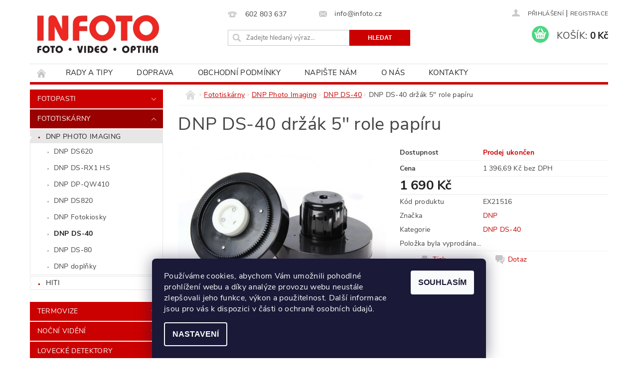

--- FILE ---
content_type: text/html; charset=utf-8
request_url: https://www.infoto.cz/fototiskarna-dnp-ds-40/dnp-ds-40-drzak-5-role-papiru/
body_size: 24781
content:
<!DOCTYPE html>
<html id="css" xml:lang='cs' lang='cs' class="external-fonts-loaded">
    <head>
        <link rel="preconnect" href="https://cdn.myshoptet.com" /><link rel="dns-prefetch" href="https://cdn.myshoptet.com" /><link rel="preload" href="https://cdn.myshoptet.com/prj/dist/master/cms/libs/jquery/jquery-1.11.3.min.js" as="script" />        <script>
dataLayer = [];
dataLayer.push({'shoptet' : {
    "pageId": 808,
    "pageType": "productDetail",
    "currency": "CZK",
    "currencyInfo": {
        "decimalSeparator": ",",
        "exchangeRate": 1,
        "priceDecimalPlaces": 2,
        "symbol": "K\u010d",
        "symbolLeft": 0,
        "thousandSeparator": " "
    },
    "language": "cs",
    "projectId": 109945,
    "product": {
        "id": 676,
        "guid": "62a700db-33f1-11e6-8a3b-0cc47a6c92bc",
        "hasVariants": false,
        "codes": [
            {
                "code": "EX21516"
            }
        ],
        "code": "EX21516",
        "name": "DNP DS-40 dr\u017e\u00e1k 5\" role pap\u00edru",
        "appendix": "",
        "weight": 0,
        "manufacturer": "DNP",
        "manufacturerGuid": "1EF53323E1656EF49833DA0BA3DED3EE",
        "currentCategory": "Fototisk\u00e1rny | DNP Photo Imaging | DNP DS-40",
        "currentCategoryGuid": "4d4ba4fe-6cce-11e9-a065-0cc47a6c92bc",
        "defaultCategory": "Fototisk\u00e1rny | DNP Photo Imaging | DNP DS-40",
        "defaultCategoryGuid": "4d4ba4fe-6cce-11e9-a065-0cc47a6c92bc",
        "currency": "CZK",
        "priceWithVat": 1690
    },
    "cartInfo": {
        "id": null,
        "freeShipping": false,
        "freeShippingFrom": 1999,
        "leftToFreeGift": {
            "formattedPrice": "0 K\u010d",
            "priceLeft": 0
        },
        "freeGift": false,
        "leftToFreeShipping": {
            "priceLeft": 1999,
            "dependOnRegion": 0,
            "formattedPrice": "1 999 K\u010d"
        },
        "discountCoupon": [],
        "getNoBillingShippingPrice": {
            "withoutVat": 0,
            "vat": 0,
            "withVat": 0
        },
        "cartItems": [],
        "taxMode": "ORDINARY"
    },
    "cart": [],
    "customer": {
        "priceRatio": 1,
        "priceListId": 1,
        "groupId": null,
        "registered": false,
        "mainAccount": false
    }
}});
dataLayer.push({'cookie_consent' : {
    "marketing": "denied",
    "analytics": "denied"
}});
document.addEventListener('DOMContentLoaded', function() {
    shoptet.consent.onAccept(function(agreements) {
        if (agreements.length == 0) {
            return;
        }
        dataLayer.push({
            'cookie_consent' : {
                'marketing' : (agreements.includes(shoptet.config.cookiesConsentOptPersonalisation)
                    ? 'granted' : 'denied'),
                'analytics': (agreements.includes(shoptet.config.cookiesConsentOptAnalytics)
                    ? 'granted' : 'denied')
            },
            'event': 'cookie_consent'
        });
    });
});
</script>

<!-- Google Tag Manager -->
<script>(function(w,d,s,l,i){w[l]=w[l]||[];w[l].push({'gtm.start':
new Date().getTime(),event:'gtm.js'});var f=d.getElementsByTagName(s)[0],
j=d.createElement(s),dl=l!='dataLayer'?'&l='+l:'';j.async=true;j.src=
'https://www.googletagmanager.com/gtm.js?id='+i+dl;f.parentNode.insertBefore(j,f);
})(window,document,'script','dataLayer','GTM-NS52DG');</script>
<!-- End Google Tag Manager -->


        <meta http-equiv="content-type" content="text/html; charset=utf-8" />
        <title>DNP DS-40 držák 5&quot; role papíru | infoto.cz</title>

        <meta name="viewport" content="width=device-width, initial-scale=1.0" />
        <meta name="format-detection" content="telephone=no" />

        
            <meta property="og:type" content="website"><meta property="og:site_name" content="infoto.cz"><meta property="og:url" content="https://www.infoto.cz/fototiskarna-dnp-ds-40/dnp-ds-40-drzak-5-role-papiru/"><meta property="og:title" content='DNP DS-40 držák 5" role papíru | infoto.cz'><meta name="author" content="INFOTO.cz"><meta name="web_author" content="Shoptet.cz"><meta name="dcterms.rightsHolder" content="www.infoto.cz"><meta name="robots" content="index,follow"><meta property="og:image" content="https://cdn.myshoptet.com/usr/www.infoto.cz/user/shop/big/676_dnp-ds-40-drzak-5--role-papiru.jpg?5762f1eb"><meta name="google-site-verification" content="_RsBmlrPLE95mdWeJBWuk1cK9LJVtf-n6u5KnNCCQ04"><meta property="product:price:amount" content="1690"><meta property="product:price:currency" content="CZK">
        


        
        <noscript>
            <style media="screen">
                #category-filter-hover {
                    display: block !important;
                }
            </style>
        </noscript>
        
    <link href="https://cdn.myshoptet.com/prj/dist/master/cms/templates/frontend_templates/shared/css/font-face/source-sans-3.css" rel="stylesheet"><link href="https://cdn.myshoptet.com/prj/dist/master/shop/dist/font-shoptet-04.css.7d79974e5b4cdb582ad8.css" rel="stylesheet">    <script>
        var oldBrowser = false;
    </script>
    <!--[if lt IE 9]>
        <script src="https://cdnjs.cloudflare.com/ajax/libs/html5shiv/3.7.3/html5shiv.js"></script>
        <script>
            var oldBrowser = '<strong>Upozornění!</strong> Používáte zastaralý prohlížeč, který již není podporován. Prosím <a href="https://www.whatismybrowser.com/" target="_blank" rel="nofollow">aktualizujte svůj prohlížeč</a> a zvyšte své UX.';
        </script>
    <![endif]-->

        <style>:root {--color-primary: #cb0000;--color-primary-h: 0;--color-primary-s: 100%;--color-primary-l: 40%;--color-primary-hover: #9a0000;--color-primary-hover-h: 0;--color-primary-hover-s: 100%;--color-primary-hover-l: 30%;--color-secondary: #4dd783;--color-secondary-h: 143;--color-secondary-s: 63%;--color-secondary-l: 57%;--color-secondary-hover: #27ae60;--color-secondary-hover-h: 145;--color-secondary-hover-s: 63%;--color-secondary-hover-l: 42%;--color-tertiary: #000000;--color-tertiary-h: 0;--color-tertiary-s: 0%;--color-tertiary-l: 0%;--color-tertiary-hover: #000000;--color-tertiary-hover-h: 0;--color-tertiary-hover-s: 0%;--color-tertiary-hover-l: 0%;--color-header-background: #ffffff;--template-font: "sans-serif";--template-headings-font: "Source Sans 3";--header-background-url: url("https://cdn.myshoptet.com/prj/dist/master/cms/img/header_backgrounds/04-blue.png");--cookies-notice-background: #1A1937;--cookies-notice-color: #F8FAFB;--cookies-notice-button-hover: #f5f5f5;--cookies-notice-link-hover: #27263f;--templates-update-management-preview-mode-content: "Náhled aktualizací šablony je aktivní pro váš prohlížeč."}</style>

        <style>:root {--logo-x-position: 10px;--logo-y-position: 10px;--front-image-x-position: 319px;--front-image-y-position: 0px;}</style>

        <link href="https://cdn.myshoptet.com/prj/dist/master/shop/dist/main-04.css.55ec9317567af1708cb4.css" rel="stylesheet" media="screen" />

        <link rel="stylesheet" href="https://cdn.myshoptet.com/prj/dist/master/cms/templates/frontend_templates/_/css/print.css" media="print" />
                            <link rel="shortcut icon" href="/favicon.ico" type="image/x-icon" />
                                    <link rel="canonical" href="https://www.infoto.cz/fototiskarna-dnp-ds-40/dnp-ds-40-drzak-5-role-papiru/" />
        
        
        
        
                
                    
                <script>var shoptet = shoptet || {};shoptet.abilities = {"about":{"generation":2,"id":"04"},"config":{"category":{"product":{"image_size":"detail_alt_1"}},"navigation_breakpoint":991,"number_of_active_related_products":2,"product_slider":{"autoplay":false,"autoplay_speed":3000,"loop":true,"navigation":true,"pagination":true,"shadow_size":0}},"elements":{"recapitulation_in_checkout":true},"feature":{"directional_thumbnails":false,"extended_ajax_cart":false,"extended_search_whisperer":false,"fixed_header":false,"images_in_menu":false,"product_slider":false,"simple_ajax_cart":true,"smart_labels":false,"tabs_accordion":false,"tabs_responsive":false,"top_navigation_menu":false,"user_action_fullscreen":false}};shoptet.design = {"template":{"name":"Pop","colorVariant":"Ruby"},"layout":{"homepage":"catalog3","subPage":"catalog3","productDetail":"catalog3"},"colorScheme":{"conversionColor":"#4dd783","conversionColorHover":"#27ae60","color1":"#cb0000","color2":"#9a0000","color3":"#000000","color4":"#000000"},"fonts":{"heading":"Source Sans 3","text":"sans-serif"},"header":{"backgroundImage":"https:\/\/www.infoto.czcms\/img\/header_backgrounds\/04-blue.png","image":null,"logo":"https:\/\/www.infoto.czuser\/logos\/logo-infoto-2.jpg","color":"#ffffff"},"background":{"enabled":false,"color":null,"image":null}};shoptet.config = {};shoptet.events = {};shoptet.runtime = {};shoptet.content = shoptet.content || {};shoptet.updates = {};shoptet.messages = [];shoptet.messages['lightboxImg'] = "Obrázek";shoptet.messages['lightboxOf'] = "z";shoptet.messages['more'] = "Více";shoptet.messages['cancel'] = "Zrušit";shoptet.messages['removedItem'] = "Položka byla odstraněna z košíku.";shoptet.messages['discountCouponWarning'] = "Zapomněli jste uplatnit slevový kupón. Pro pokračování jej uplatněte pomocí tlačítka vedle vstupního pole, nebo jej smažte.";shoptet.messages['charsNeeded'] = "Prosím, použijte minimálně 3 znaky!";shoptet.messages['invalidCompanyId'] = "Neplané IČ, povoleny jsou pouze číslice";shoptet.messages['needHelp'] = "Potřebujete pomoc?";shoptet.messages['showContacts'] = "Zobrazit kontakty";shoptet.messages['hideContacts'] = "Skrýt kontakty";shoptet.messages['ajaxError'] = "Došlo k chybě; obnovte prosím stránku a zkuste to znovu.";shoptet.messages['variantWarning'] = "Zvolte prosím variantu produktu.";shoptet.messages['chooseVariant'] = "Zvolte variantu";shoptet.messages['unavailableVariant'] = "Tato varianta není dostupná a není možné ji objednat.";shoptet.messages['withVat'] = "včetně DPH";shoptet.messages['withoutVat'] = "bez DPH";shoptet.messages['toCart'] = "Do košíku";shoptet.messages['emptyCart'] = "Prázdný košík";shoptet.messages['change'] = "Změnit";shoptet.messages['chosenBranch'] = "Zvolená pobočka";shoptet.messages['validatorRequired'] = "Povinné pole";shoptet.messages['validatorEmail'] = "Prosím vložte platnou e-mailovou adresu";shoptet.messages['validatorUrl'] = "Prosím vložte platnou URL adresu";shoptet.messages['validatorDate'] = "Prosím vložte platné datum";shoptet.messages['validatorNumber'] = "Vložte číslo";shoptet.messages['validatorDigits'] = "Prosím vložte pouze číslice";shoptet.messages['validatorCheckbox'] = "Zadejte prosím všechna povinná pole";shoptet.messages['validatorConsent'] = "Bez souhlasu nelze odeslat.";shoptet.messages['validatorPassword'] = "Hesla se neshodují";shoptet.messages['validatorInvalidPhoneNumber'] = "Vyplňte prosím platné telefonní číslo bez předvolby.";shoptet.messages['validatorInvalidPhoneNumberSuggestedRegion'] = "Neplatné číslo — navržený region: %1";shoptet.messages['validatorInvalidCompanyId'] = "Neplatné IČ, musí být ve tvaru jako %1";shoptet.messages['validatorFullName'] = "Nezapomněli jste příjmení?";shoptet.messages['validatorHouseNumber'] = "Prosím zadejte správné číslo domu";shoptet.messages['validatorZipCode'] = "Zadané PSČ neodpovídá zvolené zemi";shoptet.messages['validatorShortPhoneNumber'] = "Telefonní číslo musí mít min. 8 znaků";shoptet.messages['choose-personal-collection'] = "Prosím vyberte místo doručení u osobního odběru, není zvoleno.";shoptet.messages['choose-external-shipping'] = "Upřesněte prosím vybraný způsob dopravy";shoptet.messages['choose-ceska-posta'] = "Pobočka České Pošty není určena, zvolte prosím některou";shoptet.messages['choose-hupostPostaPont'] = "Pobočka Maďarské pošty není vybrána, zvolte prosím nějakou";shoptet.messages['choose-postSk'] = "Pobočka Slovenské pošty není zvolena, vyberte prosím některou";shoptet.messages['choose-ulozenka'] = "Pobočka Uloženky nebyla zvolena, prosím vyberte některou";shoptet.messages['choose-zasilkovna'] = "Pobočka Zásilkovny nebyla zvolena, prosím vyberte některou";shoptet.messages['choose-ppl-cz'] = "Pobočka PPL ParcelShop nebyla vybrána, vyberte prosím jednu";shoptet.messages['choose-glsCz'] = "Pobočka GLS ParcelShop nebyla zvolena, prosím vyberte některou";shoptet.messages['choose-dpd-cz'] = "Ani jedna z poboček služby DPD Parcel Shop nebyla zvolená, prosím vyberte si jednu z možností.";shoptet.messages['watchdogType'] = "Je zapotřebí vybrat jednu z možností u sledování produktu.";shoptet.messages['watchdog-consent-required'] = "Musíte zaškrtnout všechny povinné souhlasy";shoptet.messages['watchdogEmailEmpty'] = "Prosím vyplňte e-mail";shoptet.messages['privacyPolicy'] = 'Musíte souhlasit s ochranou osobních údajů';shoptet.messages['amountChanged'] = '(množství bylo změněno)';shoptet.messages['unavailableCombination'] = 'Není k dispozici v této kombinaci';shoptet.messages['specifyShippingMethod'] = 'Upřesněte dopravu';shoptet.messages['PIScountryOptionMoreBanks'] = 'Možnost platby z %1 bank';shoptet.messages['PIScountryOptionOneBank'] = 'Možnost platby z 1 banky';shoptet.messages['PIScurrencyInfoCZK'] = 'V měně CZK lze zaplatit pouze prostřednictvím českých bank.';shoptet.messages['PIScurrencyInfoHUF'] = 'V měně HUF lze zaplatit pouze prostřednictvím maďarských bank.';shoptet.messages['validatorVatIdWaiting'] = "Ověřujeme";shoptet.messages['validatorVatIdValid'] = "Ověřeno";shoptet.messages['validatorVatIdInvalid'] = "DIČ se nepodařilo ověřit, i přesto můžete objednávku dokončit";shoptet.messages['validatorVatIdInvalidOrderForbid'] = "Zadané DIČ nelze nyní ověřit, protože služba ověřování je dočasně nedostupná. Zkuste opakovat zadání později, nebo DIČ vymažte s vaši objednávku dokončete v režimu OSS. Případně kontaktujte prodejce.";shoptet.messages['validatorVatIdInvalidOssRegime'] = "Zadané DIČ nemůže být ověřeno, protože služba ověřování je dočasně nedostupná. Vaše objednávka bude dokončena v režimu OSS. Případně kontaktujte prodejce.";shoptet.messages['previous'] = "Předchozí";shoptet.messages['next'] = "Následující";shoptet.messages['close'] = "Zavřít";shoptet.messages['imageWithoutAlt'] = "Tento obrázek nemá popisek";shoptet.messages['newQuantity'] = "Nové množství:";shoptet.messages['currentQuantity'] = "Aktuální množství:";shoptet.messages['quantityRange'] = "Prosím vložte číslo v rozmezí %1 a %2";shoptet.messages['skipped'] = "Přeskočeno";shoptet.messages.validator = {};shoptet.messages.validator.nameRequired = "Zadejte jméno a příjmení.";shoptet.messages.validator.emailRequired = "Zadejte e-mailovou adresu (např. jan.novak@example.com).";shoptet.messages.validator.phoneRequired = "Zadejte telefonní číslo.";shoptet.messages.validator.messageRequired = "Napište komentář.";shoptet.messages.validator.descriptionRequired = shoptet.messages.validator.messageRequired;shoptet.messages.validator.captchaRequired = "Vyplňte bezpečnostní kontrolu.";shoptet.messages.validator.consentsRequired = "Potvrďte svůj souhlas.";shoptet.messages.validator.scoreRequired = "Zadejte počet hvězdiček.";shoptet.messages.validator.passwordRequired = "Zadejte heslo, které bude obsahovat min. 4 znaky.";shoptet.messages.validator.passwordAgainRequired = shoptet.messages.validator.passwordRequired;shoptet.messages.validator.currentPasswordRequired = shoptet.messages.validator.passwordRequired;shoptet.messages.validator.birthdateRequired = "Zadejte datum narození.";shoptet.messages.validator.billFullNameRequired = "Zadejte jméno a příjmení.";shoptet.messages.validator.deliveryFullNameRequired = shoptet.messages.validator.billFullNameRequired;shoptet.messages.validator.billStreetRequired = "Zadejte název ulice.";shoptet.messages.validator.deliveryStreetRequired = shoptet.messages.validator.billStreetRequired;shoptet.messages.validator.billHouseNumberRequired = "Zadejte číslo domu.";shoptet.messages.validator.deliveryHouseNumberRequired = shoptet.messages.validator.billHouseNumberRequired;shoptet.messages.validator.billZipRequired = "Zadejte PSČ.";shoptet.messages.validator.deliveryZipRequired = shoptet.messages.validator.billZipRequired;shoptet.messages.validator.billCityRequired = "Zadejte název města.";shoptet.messages.validator.deliveryCityRequired = shoptet.messages.validator.billCityRequired;shoptet.messages.validator.companyIdRequired = "Zadejte IČ.";shoptet.messages.validator.vatIdRequired = "Zadejte DIČ.";shoptet.messages.validator.billCompanyRequired = "Zadejte název společnosti.";shoptet.messages['loading'] = "Načítám…";shoptet.messages['stillLoading'] = "Stále načítám…";shoptet.messages['loadingFailed'] = "Načtení se nezdařilo. Zkuste to znovu.";shoptet.messages['productsSorted'] = "Produkty seřazeny.";shoptet.messages['formLoadingFailed'] = "Formulář se nepodařilo načíst. Zkuste to prosím znovu.";shoptet.messages.moreInfo = "Více informací";shoptet.config.showAdvancedOrder = true;shoptet.config.orderingProcess = {active: false,step: false};shoptet.config.documentsRounding = '3';shoptet.config.documentPriceDecimalPlaces = '0';shoptet.config.thousandSeparator = ' ';shoptet.config.decSeparator = ',';shoptet.config.decPlaces = '2';shoptet.config.decPlacesSystemDefault = '2';shoptet.config.currencySymbol = 'Kč';shoptet.config.currencySymbolLeft = '0';shoptet.config.defaultVatIncluded = 1;shoptet.config.defaultProductMaxAmount = 9999;shoptet.config.inStockAvailabilityId = -1;shoptet.config.defaultProductMaxAmount = 9999;shoptet.config.inStockAvailabilityId = -1;shoptet.config.cartActionUrl = '/action/Cart';shoptet.config.advancedOrderUrl = '/action/Cart/GetExtendedOrder/';shoptet.config.cartContentUrl = '/action/Cart/GetCartContent/';shoptet.config.stockAmountUrl = '/action/ProductStockAmount/';shoptet.config.addToCartUrl = '/action/Cart/addCartItem/';shoptet.config.removeFromCartUrl = '/action/Cart/deleteCartItem/';shoptet.config.updateCartUrl = '/action/Cart/setCartItemAmount/';shoptet.config.addDiscountCouponUrl = '/action/Cart/addDiscountCoupon/';shoptet.config.setSelectedGiftUrl = '/action/Cart/setSelectedGift/';shoptet.config.rateProduct = '/action/ProductDetail/RateProduct/';shoptet.config.customerDataUrl = '/action/OrderingProcess/step2CustomerAjax/';shoptet.config.registerUrl = '/registrace/';shoptet.config.agreementCookieName = 'site-agreement';shoptet.config.cookiesConsentUrl = '/action/CustomerCookieConsent/';shoptet.config.cookiesConsentIsActive = 1;shoptet.config.cookiesConsentOptAnalytics = 'analytics';shoptet.config.cookiesConsentOptPersonalisation = 'personalisation';shoptet.config.cookiesConsentOptNone = 'none';shoptet.config.cookiesConsentRefuseDuration = 7;shoptet.config.cookiesConsentName = 'CookiesConsent';shoptet.config.agreementCookieExpire = 2;shoptet.config.cookiesConsentSettingsUrl = '/cookies-settings/';shoptet.config.fonts = {"google":{"attributes":"300,400,600,700,900:latin-ext","families":["Source Sans 3"],"urls":["https:\/\/cdn.myshoptet.com\/prj\/dist\/master\/cms\/templates\/frontend_templates\/shared\/css\/font-face\/source-sans-3.css"]},"custom":{"families":["shoptet"],"urls":["https:\/\/cdn.myshoptet.com\/prj\/dist\/master\/shop\/dist\/font-shoptet-04.css.7d79974e5b4cdb582ad8.css"]}};shoptet.config.mobileHeaderVersion = '1';shoptet.config.fbCAPIEnabled = false;shoptet.config.fbPixelEnabled = true;shoptet.config.fbCAPIUrl = '/action/FacebookCAPI/';shoptet.content.regexp = /strana-[0-9]+[\/]/g;shoptet.content.colorboxHeader = '<div class="colorbox-html-content">';shoptet.content.colorboxFooter = '</div>';shoptet.customer = {};shoptet.csrf = shoptet.csrf || {};shoptet.csrf.token = 'csrf_fmwcmFFB172c9af4f2d80475';shoptet.csrf.invalidTokenModal = '<div><h2>Přihlaste se prosím znovu</h2><p>Omlouváme se, ale Váš CSRF token pravděpodobně vypršel. Abychom mohli udržet Vaši bezpečnost na co největší úrovni potřebujeme, abyste se znovu přihlásili.</p><p>Děkujeme za pochopení.</p><div><a href="/login/?backTo=%2Ffototiskarna-dnp-ds-40%2Fdnp-ds-40-drzak-5-role-papiru%2F">Přihlášení</a></div></div> ';shoptet.csrf.formsSelector = 'csrf-enabled';shoptet.csrf.submitListener = true;shoptet.csrf.validateURL = '/action/ValidateCSRFToken/Index/';shoptet.csrf.refreshURL = '/action/RefreshCSRFTokenNew/Index/';shoptet.csrf.enabled = true;shoptet.config.googleAnalytics ||= {};shoptet.config.googleAnalytics.isGa4Enabled = true;shoptet.config.googleAnalytics.route ||= {};shoptet.config.googleAnalytics.route.ua = "UA";shoptet.config.googleAnalytics.route.ga4 = "GA4";shoptet.config.ums_a11y_category_page = true;shoptet.config.discussion_rating_forms = false;shoptet.config.ums_forms_redesign = false;shoptet.config.showPriceWithoutVat = '';shoptet.config.ums_a11y_login = true;</script>
        <script src="https://cdn.myshoptet.com/prj/dist/master/cms/libs/jquery/jquery-1.11.3.min.js"></script><script src="https://cdn.myshoptet.com/prj/dist/master/cms/libs/jquery/jquery-migrate-1.4.1.min.js"></script><script src="https://cdn.myshoptet.com/prj/dist/master/cms/libs/jquery/jquery-ui-1.8.24.min.js"></script>
    <script src="https://cdn.myshoptet.com/prj/dist/master/shop/dist/main-04.js.cd0f12ca7fcb266dd765.js"></script>
<script src="https://cdn.myshoptet.com/prj/dist/master/shop/dist/shared-2g.js.aa13ef3ecca51cd89ec5.js"></script><script src="https://cdn.myshoptet.com/prj/dist/master/cms/libs/jqueryui/i18n/datepicker-cs.js"></script><script>if (window.self !== window.top) {const script = document.createElement('script');script.type = 'module';script.src = "https://cdn.myshoptet.com/prj/dist/master/shop/dist/editorPreview.js.e7168e827271d1c16a1d.js";document.body.appendChild(script);}</script>        <script>
            jQuery.extend(jQuery.cybergenicsFormValidator.messages, {
                required: "Povinné pole",
                email: "Prosím vložte platnou e-mailovou adresu",
                url: "Prosím vložte platnou URL adresu",
                date: "Prosím vložte platné datum",
                number: "Vložte číslo",
                digits: "Prosím vložte pouze číslice",
                checkbox: "Zadejte prosím všechna povinná pole",
                validatorConsent: "Bez souhlasu nelze odeslat.",
                password: "Hesla se neshodují",
                invalidPhoneNumber: "Vyplňte prosím platné telefonní číslo bez předvolby.",
                invalidCompanyId: 'Nevalidní IČ, musí mít přesně 8 čísel (před kratší IČ lze dát nuly)',
                fullName: "Nezapomněli jste příjmení?",
                zipCode: "Zadané PSČ neodpovídá zvolené zemi",
                houseNumber: "Prosím zadejte správné číslo domu",
                shortPhoneNumber: "Telefonní číslo musí mít min. 8 znaků",
                privacyPolicy: "Musíte souhlasit s ochranou osobních údajů"
            });
        </script>
                                    
                
        
        <!-- User include -->
                <!-- project html code header -->
<meta name="seznam-wmt" content="Itvb2GQq6hhKG8Nvhml9n7pqqXKIRGwF" />

<style>
@font-face {
    font-family: 'Nunito Sans';
    font-display: swap;
    src: url('https://cdn.myshoptet.com/usr/252557.myshoptet.com/user/documents/blank/NunitoSans-Regular.ttf') format('truetype');
    font-weight: normal;
    font-style: normal;
}
@font-face {
    font-family: 'Nunito Sans';
    font-display: swap;
    src: url('https://cdn.myshoptet.com/usr/252557.myshoptet.com/user/documents/blank/NunitoSans-Bold.ttf') format('truetype');
    font-weight: bold;
    font-style: normal;
}
body, div, p, a, span, li, h1, h2, h3, h4, h5, h6 {font-family: 'Nunito Sans', sans-serif !important;}
body{font-weight: 400;}
.pcs{text-align: center;}
h1 {text-transform: none;font-size: 36px;}
.product-appendix {font-size: 20px;}
h1, h2, h3, h4, .p-list-descr-name, .p-name, .single-merchandise-text-info .main-link {text-transform: none;}
</style>

<script>
function zkraceniTextu(){
// Configure/customize these variables.
var showChar = 0; // How many characters are shown by default
var ellipsestext = "";
var moretext = "Zobrazit celý popis »";
var lesstext = "» Zobrazit zkrácený popis";


$('.item').each(function() {
var content = $(this).html();

if(content.length > showChar) {

var c = content.substr(0, showChar);
var h = content.substr(showChar, content.length - showChar);

var html = c + '<div class="moreellipses">' + ellipsestext+ ' </div ><div class="morecontent"><div>' + h + '</div > <a href="" class="morelink" style="margin-top: -10px; text-align: right;">' + moretext + '</a></div >';

$(this).html(html);
$(this).find('.morecontent div').hide();
}

});

$(".morelink").click(function(){
if($(this).hasClass("less")) {
$(this).removeClass("less");
$(this).html(moretext);
} else {
$(this).addClass("less");
$(this).html(lesstext);
}
$(this).parent().prev().toggle();
$(this).prev().toggle();
return false;
});
}
$(document).ready(function() {
zkraceniTextu();
});

$(document).ajaxSuccess(function(){
zkraceniTextu();
}); 
</script>

<style>

@media screen and (max-width: 1000px) {
.pred-paticka-in .prava{float: left !important;padding-top: 17px; padding-bottom: 10px; margin-left: 10px;}
#footer img{display: block !important;}
}
#footer-in{border-top: 1px solid #cb0000;}
#footer h4{font-size: 18px; color: #cb0000; font-weight: bold; margin-top: 20px; margin-bottom: 20px;}
#copyright{display: none;}
.paticka-spodek{background: #9a0000; width: 100%; padding: 10px 0 7px 0; }
.paticka-spodek-in{max-width: 1160px; margin: 0 auto; font-size: 13px;}
.paticka-spodek-in a{color: #fff; text-decoration: none !important;}
.paticka-spodek-in .copy{color: #fff;}
.paticka-seznam{margin-bottom: 40px;font-family: Segoe UI, sans-serif; font-size: 14px !important; }
.paticka-seznam p{margin-bottom: 10px;color: #333 !important;}
.paticka-seznam a{text-decoration: underline !important;}
.pred-paticka{width: 100%;background: #f8f8f8; float: left;}
.pred-paticka-in{max-width: 1160px; width: 100%; margin: 0 auto; border-top: 1px solid #dbdbdb; text-align: center; padding-top: 10px; padding-bottom: 10px;}
.pred-paticka-in img{margin: 0 5px;}
.pred-paticka-in .leva{float: left; margin-right: 20px;padding-top: 10px; padding-bottom: 10px;}
.pred-paticka-in .prava{float: right;padding-top: 17px; padding-bottom: 10px;}
.pred-paticka-in .prava img{height: 35px; margin-right: 20px;}
.rozcestnik{margin-top: 0px; margin-bottom: 20px;}
.rozcestnik img{margin: 5px;border-bottom: 1px solid #dcdcdc;}
.rozcestnik img:hover{border-bottom: 1px solid #cb0000;}
.morecontent span {display: none;}
.morelink {display: block;}
.item{font-size: 13px !important;}
#content-in p {font-family: Segoe UI, sans-serif; font-size: 14px !important; color: #333 !important; line-height: 18px !important;}
#main-in, #content{color: #333 !important;}
.bannery-stred img{margin: 5px; max-width: 421px;}
body{font-weight:normal!important;;font-family:Segoe UI,sans-serif;}
p{font-weight:normal!important;}
/*zobrazeni otazniku u dopravy a platby na mobilnich zarizenich*/
@media only screen and (max-width: 64em) {
.ordering-additional-info {display: inline-block;}
}
@media (max-width: 970px) {
.shipping-single-name label>strong {display: inline; margin-left: 0;}
}
.p-name, #category-top10 li a{font-weight: bold;text-transform: none;}
#category-top10 li .p-cat-availability{font-weight: 400;}
.pecet img{height: 100px;}
</style>
<link rel="stylesheet" href="https://cdn.myshoptet.com/usr/shoptet.tomashlad.eu/user/documents/extras/infoto/screen.css?v=01"> 

        <!-- /User include -->
                                <!-- Global site tag (gtag.js) - Google Analytics -->
    <script async src="https://www.googletagmanager.com/gtag/js?id=G-5TGCZNZJ5S"></script>
    <script>
        
        window.dataLayer = window.dataLayer || [];
        function gtag(){dataLayer.push(arguments);}
        

                    console.debug('default consent data');

            gtag('consent', 'default', {"ad_storage":"denied","analytics_storage":"denied","ad_user_data":"denied","ad_personalization":"denied","wait_for_update":500});
            dataLayer.push({
                'event': 'default_consent'
            });
        
        gtag('js', new Date());

        
                gtag('config', 'G-5TGCZNZJ5S', {"groups":"GA4","send_page_view":false,"content_group":"productDetail","currency":"CZK","page_language":"cs"});
        
                gtag('config', 'AW-1059511803', {"allow_enhanced_conversions":true});
        
        
        
        
        
                    gtag('event', 'page_view', {"send_to":"GA4","page_language":"cs","content_group":"productDetail","currency":"CZK"});
        
                gtag('set', 'currency', 'CZK');

        gtag('event', 'view_item', {
            "send_to": "UA",
            "items": [
                {
                    "id": "EX21516",
                    "name": "DNP DS-40 dr\u017e\u00e1k 5\" role pap\u00edru",
                    "category": "Fototisk\u00e1rny \/ DNP Photo Imaging \/ DNP DS-40",
                                        "brand": "DNP",
                                                            "price": 1396.69
                }
            ]
        });
        
        
        
        
        
                    gtag('event', 'view_item', {"send_to":"GA4","page_language":"cs","content_group":"productDetail","value":1396.6900000000001,"currency":"CZK","items":[{"item_id":"EX21516","item_name":"DNP DS-40 dr\u017e\u00e1k 5\" role pap\u00edru","item_brand":"DNP","item_category":"Fototisk\u00e1rny","item_category2":"DNP Photo Imaging","item_category3":"DNP DS-40","price":1396.6900000000001,"quantity":1,"index":0}]});
        
        
        
        
        
        
        
        document.addEventListener('DOMContentLoaded', function() {
            if (typeof shoptet.tracking !== 'undefined') {
                for (var id in shoptet.tracking.bannersList) {
                    gtag('event', 'view_promotion', {
                        "send_to": "UA",
                        "promotions": [
                            {
                                "id": shoptet.tracking.bannersList[id].id,
                                "name": shoptet.tracking.bannersList[id].name,
                                "position": shoptet.tracking.bannersList[id].position
                            }
                        ]
                    });
                }
            }

            shoptet.consent.onAccept(function(agreements) {
                if (agreements.length !== 0) {
                    console.debug('gtag consent accept');
                    var gtagConsentPayload =  {
                        'ad_storage': agreements.includes(shoptet.config.cookiesConsentOptPersonalisation)
                            ? 'granted' : 'denied',
                        'analytics_storage': agreements.includes(shoptet.config.cookiesConsentOptAnalytics)
                            ? 'granted' : 'denied',
                                                                                                'ad_user_data': agreements.includes(shoptet.config.cookiesConsentOptPersonalisation)
                            ? 'granted' : 'denied',
                        'ad_personalization': agreements.includes(shoptet.config.cookiesConsentOptPersonalisation)
                            ? 'granted' : 'denied',
                        };
                    console.debug('update consent data', gtagConsentPayload);
                    gtag('consent', 'update', gtagConsentPayload);
                    dataLayer.push(
                        { 'event': 'update_consent' }
                    );
                }
            });
        });
    </script>

                <!-- Facebook Pixel Code -->
<script type="text/plain" data-cookiecategory="analytics">
!function(f,b,e,v,n,t,s){if(f.fbq)return;n=f.fbq=function(){n.callMethod?
            n.callMethod.apply(n,arguments):n.queue.push(arguments)};if(!f._fbq)f._fbq=n;
            n.push=n;n.loaded=!0;n.version='2.0';n.queue=[];t=b.createElement(e);t.async=!0;
            t.src=v;s=b.getElementsByTagName(e)[0];s.parentNode.insertBefore(t,s)}(window,
            document,'script','//connect.facebook.net/en_US/fbevents.js');
$(document).ready(function(){
fbq('set', 'autoConfig', 'false', '316207802509164')
fbq("init", "316207802509164", {}, { agent:"plshoptet" });
fbq("track", "PageView",{}, {"eventID":"bc116d41f93baa505fffe96e49f43ad6"});
window.dataLayer = window.dataLayer || [];
dataLayer.push({"fbpixel": "loaded","event": "fbloaded"});
fbq("track", "ViewContent", {"content_category":"Fototisk\u00e1rny \/ DNP Photo Imaging \/ DNP DS-40","content_type":"product","content_name":"DNP DS-40 dr\u017e\u00e1k 5\" role pap\u00edru","content_ids":["EX21516"],"value":"1396.69","currency":"CZK","base_id":676,"category_path":["Fototisk\u00e1rny","DNP Photo Imaging","DNP DS-40"]}, {"eventID":"bc116d41f93baa505fffe96e49f43ad6"});
});
</script>
<noscript>
<img height="1" width="1" style="display:none" src="https://www.facebook.com/tr?id=316207802509164&ev=PageView&noscript=1"/>
</noscript>
<!-- End Facebook Pixel Code -->

                                <script>
    (function(t, r, a, c, k, i, n, g) { t['ROIDataObject'] = k;
    t[k]=t[k]||function(){ (t[k].q=t[k].q||[]).push(arguments) },t[k].c=i;n=r.createElement(a),
    g=r.getElementsByTagName(a)[0];n.async=1;n.src=c;g.parentNode.insertBefore(n,g)
    })(window, document, 'script', '//www.heureka.cz/ocm/sdk.js?source=shoptet&version=2&page=product_detail', 'heureka', 'cz');

    heureka('set_user_consent', 0);
</script>
                    </head>
        <body class="desktop id-808 in-fototiskarna-dnp-ds-40 template-04 type-product type-detail page-detail ajax-add-to-cart">
        
        
<!-- Google Tag Manager (noscript) -->
<noscript><iframe src="https://www.googletagmanager.com/ns.html?id=GTM-NS52DG"
height="0" width="0" style="display:none;visibility:hidden"></iframe></noscript>
<!-- End Google Tag Manager (noscript) -->


                
        
        <div id="main-wrapper">
            <div id="main-wrapper-in" class="large-12 medium-12 small-12">
                <div id="main" class="large-12 medium-12 small-12 row">

                    

                    <div id="header" class="large-12 medium-12 small-12 columns">
                        <header id="header-in" class="large-12 medium-12 small-12 clearfix">
                            
<div class="row">
    
                        <div class="large-4 medium-4 small-6 columns">
                        <a href="/" title="INFOTO.cz" id="logo" data-testid="linkWebsiteLogo"><img src="https://cdn.myshoptet.com/usr/www.infoto.cz/user/logos/logo-infoto-2.jpg" alt="INFOTO.cz" /></a>
        </div>
    
    
        <div class="large-4 medium-4 small-12 columns">
                                                <div class="large-12 row collapse header-contacts">
                                                                                       <div class="large-6 medium-12 small-6 header-phone columns left">
                    <a href="tel:602803637" title="Telefon"><span>602 803 637</span></a>
                    </div>
                                                    <div class="large-6 medium-12 small-6 header-email columns left">
                                                    <a href="mailto:info@infoto.cz"><span>info@infoto.cz</span></a>
                                            </div>
                            </div>
            
                        <div class="searchform large-12 medium-12 small-12" itemscope itemtype="https://schema.org/WebSite">
                <meta itemprop="headline" content="DNP DS-40"/>
<meta itemprop="url" content="https://www.infoto.cz"/>

                <form class="search-whisperer-wrap-v1 search-whisperer-wrap" action="/action/ProductSearch/prepareString/" method="post" itemprop="potentialAction" itemscope itemtype="https://schema.org/SearchAction" data-testid="searchForm">
                    <fieldset>
                        <meta itemprop="target" content="https://www.infoto.cz/vyhledavani/?string={string}"/>
                        <div class="large-8 medium-8 small-12 left">
                            <input type="hidden" name="language" value="cs" />
                            <input type="search" name="string" itemprop="query-input" class="s-word" placeholder="Zadejte hledaný výraz..." autocomplete="off" data-testid="searchInput" />
                        </div>
                        <div class="tar large-4 medium-4 small-2 left b-search-wrap">
                            <input type="submit" value="Hledat" class="b-search tiny button" data-testid="searchBtn" />
                        </div>
                        <div class="search-whisperer-container-js"></div>
                        <div class="search-notice large-12 medium-12 small-12" data-testid="searchMsg">Prosím, použijte minimálně 3 znaky!</div>
                    </fieldset>
                </form>
            </div>
        </div>
    
    
        <div class="large-4 medium-4 small-12 columns">
                        <div id="top-links" class="large-12 medium-12 small-12">
                <span class="responsive-mobile-visible responsive-all-hidden box-account-links-trigger-wrap">
                    <span class="box-account-links-trigger"></span>
                </span>
                <ul class="responsive-mobile-hidden box-account-links list-inline list-reset">
                    
                                                                                                                        <li>
                                        <a class="icon-account-login" href="/login/?backTo=%2Ffototiskarna-dnp-ds-40%2Fdnp-ds-40-drzak-5-role-papiru%2F" title="Přihlášení" data-testid="signin" rel="nofollow"><span>Přihlášení</span></a>
                                    </li>
                                    <li>
                                        <span class="responsive-mobile-hidden"> |</span>
                                        <a href="/registrace/" title="Registrace" data-testid="headerSignup" rel="nofollow">Registrace</a>
                                    </li>
                                                                                                        
                </ul>
            </div>
                        
                                            
                <div class="place-cart-here">
                    <div id="header-cart-wrapper" class="header-cart-wrapper menu-element-wrap">
    <a href="/kosik/" id="header-cart" class="header-cart" data-testid="headerCart" rel="nofollow">
        <span class="responsive-mobile-hidden">Košík:</span>
        
        <strong class="header-cart-price" data-testid="headerCartPrice">
            0 Kč
        </strong>
    </a>

    <div id="cart-recapitulation" class="cart-recapitulation menu-element-submenu align-right hover-hidden" data-testid="popupCartWidget">
                    <div class="cart-reca-single darken tac" data-testid="cartTitle">
                Váš nákupní košík je prázdný            </div>
            </div>
</div>
                </div>
                    </div>
    
</div>

             <nav id="menu" class="large-12 medium-12 small-12"><ul class="inline-list list-inline valign-top-inline left"><li class="first-line"><a href="/" id="a-home" data-testid="headerMenuItem">Úvodní stránka</a></li><li class="menu-item-1062">
    <a href="/poradna/" data-testid="headerMenuItem">
        Rady a tipy
    </a>
</li><li class="menu-item-988">
    <a href="/doprava-zbozi/" data-testid="headerMenuItem">
        Doprava
    </a>
</li><li class="menu-item-39">
    <a href="/obchodni-podminky/" data-testid="headerMenuItem">
        Obchodní podmínky
    </a>
</li><li class="menu-item--6">
    <a href="/napiste-nam/" data-testid="headerMenuItem">
        Napište nám
    </a>
</li><li class="menu-item-991">
    <a href="/o-nas/" data-testid="headerMenuItem">
        O nás
    </a>
</li><li class="menu-item-29">
    <a href="/kontakty/" data-testid="headerMenuItem">
        Kontakty
    </a>
</li><li class="menu-item--51">
    <a href="/hodnoceni-obchodu/" data-testid="headerMenuItem">
        Hodnocení obchodu
    </a>
</li></ul><div id="menu-helper-wrapper"><div id="menu-helper" data-testid="hamburgerMenu">&nbsp;</div><ul id="menu-helper-box"></ul></div></nav>

<script>
    $(document).ready(function() {
        checkSearchForm($('.searchform'), "Prosím, použijte minimálně 3 znaky!");
    });
    var userOptions = {
        carousel : {
            stepTimer : 5000,
            fadeTimer : 800
        }
    };
</script>

                        </header>
                    </div>
                    <div id="main-in" class="large-12 medium-12 small-12 columns">
                        <div id="main-in-in" class="large-12 medium-12 small-12">
                            
                            <div id="content" class="large-12 medium-12 small-12 row">
                                
                                                                            <aside id="column-l" class="large-3 medium-3 small-12 columns">
                                            <div id="column-l-in">
                                                                                                                                                    <div class="box-even">
                        
<div id="categories">
                        <div class="categories cat-01 expandable" id="cat-703">
                <div class="topic"><a href="/fotopasti/">Fotopasti</a></div>
        
    <ul >
                    <li ><a href="/fotopasti-s-odesilanim/" title="S odesíláním na email nebo cloud">Fotopasti s odesíláním na email nebo cloud</a>
            </li>                 <li ><a href="/fotopasti-bez-odesilani/" title="Bez odesílání">Bez odesílání</a>
            </li>                 <li ><a href="/prislusenstvi-k-fotopastem/" title="Příslušenství k fotopastem">Příslušenství k fotopastem</a>
            </li>                 <li ><a href="/fotopasti-bunaty/" title="Fotopasti Bunaty">Fotopasti Bunaty</a>
            </li>                 <li ><a href="/fotopasti-bolyguard/" title="Fotopasti BolyGuard">Fotopasti BolyGuard</a>
            </li>                 <li ><a href="/fotopasti-foxcam/" title="Fotopasti FOXcam">Fotopasti FOXcam</a>
            </li>                 <li ><a href="/fotopasti-uovision/" title="Fotopasti UOVision">Fotopasti UOVision</a>
            </li>                 <li ><a href="/fotopasti-hikmicro/" title="Fotopasti Hikmicro">Fotopasti Hikmicro</a>
            </li>     </ul> 
    </div>
            <div class="categories cat-02 expandable cat-active expanded" id="cat-694">
                <div class="topic"><a href="/fototiskarny/" class="expanded">Fototiskárny</a></div>
        
    <ul class="expanded">
                    <li class="active expandable expanded"><a href="/fototiskarny-dnp-photo-imaging/" title="DNP Photo Imaging">DNP Photo Imaging</a>
                                <ul class="expanded">
                                                <li ><a href="/fototiskarna-dnp-ds620/" title="DNP DS620">DNP DS620</a>
                            </li>                                     <li ><a href="/fototiskarna-dnp-ds-rx-1/" title="DNP DS-RX 1 HS">DNP DS-RX1 HS</a>
                            </li>                                     <li ><a href="/fototiskarna-dnp-qw410/" title="DNP DP-QW410">DNP DP-QW410</a>
                                                            </li>                                     <li ><a href="/dnp-ds820/" title="DNP DS820">DNP DS820</a>
                                                            </li>                                     <li ><a href="/dnp-fotokiosky/" title="DNP Fotokiosky">DNP Fotokiosky</a>
                                                            </li>                                     <li class="active "><a href="/fototiskarna-dnp-ds-40/" title="DNP DS-40">DNP DS-40</a>
                                                            </li>                                     <li ><a href="/fototiskarna-dnp-ds-80/" title="DNP DS-80">DNP DS-80</a>
                            </li>                                     <li ><a href="/dnp-doplnky/" title="DNP doplňky">DNP doplňky</a>
                                                            </li>                     </ul>                     </li>                 <li ><a href="/fototiskarny-hiti/" title="HiTi">HiTi</a>
            </li>     </ul> 
    </div>
            <div class="categories cat-01 expandable" id="cat-1024">
                <div class="topic"><a href="/termovize/">Termovize</a></div>
        
    <ul >
                    <li ><a href="/termovizni-monokulary/" title="Termovizní monokuláry">Termovizní monokuláry</a>
            </li>                 <li ><a href="/termovizni-binokulary/" title="Termovizní binokuláry">Termovizní binokuláry</a>
            </li>                 <li ><a href="/termovizni-zamerovace/" title="Termovizní zaměřovače">Termovizní zaměřovače</a>
            </li>                 <li ><a href="/termovizni-predsadky/" title="Termovizní předsádky">Termovizní předsádky</a>
            </li>                 <li ><a href="/termovize-hikmicro/" title="Termovize Hikmicro">Termovize Hikmicro</a>
            </li>                 <li ><a href="/termovize-nocpix/" title="Termovize Nocpix">Termovize Nocpix</a>
                            </li>                 <li ><a href="/termovize-pulsar/" title="Termovize Pulsar">Termovize Pulsar</a>
            </li>                 <li ><a href="/termovize-pard/" title="Termovize Pard">Termovize Pard</a>
                            </li>                 <li ><a href="/termovize-infiray/" title="Termovize InfiRay">Termovize InfiRay</a>
                            </li>                 <li ><a href="/termovize-thermtec/" title="Termovize Thermtec">Termovize Thermtec</a>
            </li>                 <li ><a href="/specialni-termovize/" title="Speciální termovize">Speciální termovize</a>
            </li>     </ul> 
    </div>
            <div class="categories cat-02 expandable" id="cat-874">
                <div class="topic"><a href="/nocni-videni/">Noční vidění</a></div>
        
    <ul >
                    <li ><a href="/digitalni-nocni-videni/" title="Digitální noční vidění">Digitální noční vidění</a>
            </li>                 <li ><a href="/digitalni-zamerovace/" title="Digitální zaměřovače">Digitální zaměřovače</a>
            </li>                 <li ><a href="/digitalni-predsadky/" title="Digitální předsádky">Digitální předsádky</a>
                            </li>                 <li ><a href="/zasadka-pard/" title="Zasádka Pard">Zasádka Pard</a>
                            </li>                 <li ><a href="/prislusenstvi-pro-nocni-videni/" title="Příslušenství pro noční vidění a termovize">Příslušenství pro noční vidění a termovize</a>
            </li>     </ul> 
    </div>
            <div class="categories cat-01" id="cat-1016">
                <div class="topic"><a href="/lovecke-detektory/">Lovecké detektory</a></div>
        

    </div>
            <div class="categories cat-02" id="cat-1232">
                <div class="topic"><a href="/stativy/">Stativy</a></div>
        

    </div>
            <div class="categories cat-01 expandable" id="cat-721">
                <div class="topic"><a href="/dalekohledy/">Dalekohledy</a></div>
        
    <ul >
                    <li class="expandable"><a href="/dalekohledy-fomei/" title="Dalekohledy Fomei">Dalekohledy Fomei</a>
            </li>                 <li class="expandable"><a href="/dalekohledy-nikon/" title="Dalekohledy Nikon">Dalekohledy Nikon</a>
            </li>                 <li ><a href="/prislusenstvi-k-dalekohledum-fomei/" title="Přislušenství k dalekohledům Fomei">Přislušenství k dalekohledům Fomei</a>
            </li>     </ul> 
    </div>
            <div class="categories cat-02 expandable" id="cat-685">
                <div class="topic"><a href="/mikroskopy/">Mikroskopy</a></div>
        
    <ul >
                    <li ><a href="/biologicke-mikroskopy/" title="Biologické mikroskopy">Biologické mikroskopy</a>
            </li>                 <li ><a href="/digitalni-mikroskopy/" title="Digitální mikroskopy">Digitální mikroskopy</a>
            </li>                 <li ><a href="/stereomikroskopy/" title="Stereomikroskopy">Stereomikroskopy</a>
            </li>                 <li ><a href="/sady-preparatu/" title="Sady preparátů">Sady preparátů</a>
                            </li>     </ul> 
    </div>
        
                                    <div class="categories cat-02 expandable" id="cat-manufacturers" data-testid="brandsList">
                
                <div class="topic"><a href="https://www.infoto.cz/znacka/" data-testid="brandsText">Značky</a></div>
                <ul class="noDisplay">
                                            <li>
                            <a href="/znacka/boly/" data-testid="brandName">Boly</a>
                        </li>
                                            <li>
                            <a href="/znacka/bunaty/" data-testid="brandName">Bunaty</a>
                        </li>
                                            <li>
                            <a href="/znacka/dnp/" data-testid="brandName">DNP</a>
                        </li>
                                            <li>
                            <a href="/znacka/fomei/" data-testid="brandName">Fomei</a>
                        </li>
                                            <li>
                            <a href="/znacka/foxcam/" data-testid="brandName">FOXcam</a>
                        </li>
                                            <li>
                            <a href="/znacka/hikmicro/" data-testid="brandName">Hikmicro</a>
                        </li>
                                            <li>
                            <a href="/znacka/nocpix/" data-testid="brandName">Nocpix</a>
                        </li>
                                            <li>
                            <a href="/znacka/pard/" data-testid="brandName">PARD</a>
                        </li>
                                            <li>
                            <a href="/znacka/pulsar/" data-testid="brandName">Pulsar</a>
                        </li>
                                            <li>
                            <a href="/znacka/uovision/" data-testid="brandName">UOVision</a>
                        </li>
                                    </ul>
            </div>
            
</div>

                    </div>
                                                                                                                    <div class="banner banner7" ><img src="https://cdn.myshoptet.com/usr/www.infoto.cz/user/banners/banner-30-let.jpg?64074143" fetchpriority="high" alt="Banner" width="266" height="247" /></div>
                                                                                                                    <div class="box-odd">
                            <div id="top10" class="box hide-for-small">
        <h3 class="topic">TOP 5</h3>
        <ol>
                            
                    <li class="panel-element display-price">
                                                <div>
                            <a href="/fotopasti/bunaty-mini-full-hd-fotopast/" title="Bunaty Mini Full HD fotopast  + 32GB karta + fotopast Bunaty ONE + doprava zdarma"><span>Bunaty Mini Full HD fotopast  + 32GB karta + fotopast Bunaty ONE + doprava zdarma</span></a><br />
                            
                                                                <span>
                                    2 980 Kč
                                    

                                </span>
                                                            
                        </div>
                    </li>
                
                            
                    <li class="panel-element display-price">
                                                <div>
                            <a href="/fotopasti/fotopast-bunaty-full-hd-gsm/" title="Fotopast BUNATY FULL HD GSM + 32GB karta  + fotopast Bunaty ONE + SIM karta + Doprava zdarma"><span>Fotopast BUNATY FULL HD GSM + 32GB karta  + fotopast Bunaty ONE + SIM karta + Doprava zdarma</span></a><br />
                            
                                                                <span>
                                    7 480 Kč
                                    

                                </span>
                                                            
                        </div>
                    </li>
                
                            
                    <li class="panel-element display-price">
                                                <div>
                            <a href="/fotopasti/bolyguard-set-bg410-m-s-fp/" title="Bolyguard set BG410-M(S)FP  + 32GB microSD karta + SIM karta + 2ks Li-ion 18650 + Solární panel + doprava zdarma"><span>Bolyguard set BG410-M(S)FP  + 32GB microSD karta + SIM karta + 2ks Li-ion 18650 + Solární panel + doprava zdarma</span></a><br />
                            
                                                                <span>
                                    5 490 Kč
                                    

                                </span>
                                                            
                        </div>
                    </li>
                
                            
                    <li class="panel-element display-price">
                                                <div>
                            <a href="/fotopasti/bolyguard-bg410-m-s-/" title="Bolyguard BG410-M(S)  + 32GB microSD karta + SIM karta + doprava zdarma"><span>Bolyguard BG410-M(S)  + 32GB microSD karta + SIM karta + doprava zdarma</span></a><br />
                            
                                                                <span>
                                    4 490 Kč
                                    

                                </span>
                                                            
                        </div>
                    </li>
                
                            
                    <li class=" display-price">
                                                <div>
                            <a href="/termovize/hikmicro-lynx-lh25-2-0-termovize/" title="Hikmicro Lynx LH25 2.0 termovize"><span>Hikmicro Lynx LH25 2.0 termovize</span></a><br />
                            
                                                                <span>
                                    25 990 Kč
                                    

                                </span>
                                                            
                        </div>
                    </li>
                
                    </ol>
    </div>

                    </div>
                                                                                                                                                        <div class="box-even">
                        <div id="toplist" class="tac hide-for-small">
    
</div>

                    </div>
                                                                                                                                                        <div class="box-odd">
                        <div id="onlinePayments" class="box hide-for-small">
    <h3 class="topic">Přijímáme online platby</h3>
    <p>
        <img src="https://cdn.myshoptet.com/prj/dist/master/cms/img/common/payment_logos/payments.png" alt="Loga kreditních karet">
    </p>
</div>

                    </div>
                                                                                                                                                                                                        </div>
                                        </aside>
                                                                    

                                
                                    <main id="content-in" class="large-9 medium-9 small-12 columns">

                                                                                                                                    <p id="navigation" itemscope itemtype="https://schema.org/BreadcrumbList">
                                                                                                        <span id="navigation-first" data-basetitle="INFOTO.cz" itemprop="itemListElement" itemscope itemtype="https://schema.org/ListItem">
                    <a href="/" itemprop="item" class="navigation-home-icon">
                        &nbsp;<meta itemprop="name" content="Domů" />                    </a>
                    <meta itemprop="position" content="1" />
                    <span class="navigation-bullet">&nbsp;&rsaquo;&nbsp;</span>
                </span>
                                                        <span id="navigation-1" itemprop="itemListElement" itemscope itemtype="https://schema.org/ListItem">
                        <a href="/fototiskarny/" itemprop="item"><span itemprop="name">Fototiskárny</span></a>
                        <meta itemprop="position" content="2" />
                        <span class="navigation-bullet">&nbsp;&rsaquo;&nbsp;</span>
                    </span>
                                                        <span id="navigation-2" itemprop="itemListElement" itemscope itemtype="https://schema.org/ListItem">
                        <a href="/fototiskarny-dnp-photo-imaging/" itemprop="item"><span itemprop="name">DNP Photo Imaging</span></a>
                        <meta itemprop="position" content="3" />
                        <span class="navigation-bullet">&nbsp;&rsaquo;&nbsp;</span>
                    </span>
                                                        <span id="navigation-3" itemprop="itemListElement" itemscope itemtype="https://schema.org/ListItem">
                        <a href="/fototiskarna-dnp-ds-40/" itemprop="item"><span itemprop="name">DNP DS-40</span></a>
                        <meta itemprop="position" content="4" />
                        <span class="navigation-bullet">&nbsp;&rsaquo;&nbsp;</span>
                    </span>
                                                                            <span id="navigation-4" itemprop="itemListElement" itemscope itemtype="https://schema.org/ListItem">
                        <meta itemprop="item" content="https://www.infoto.cz/fototiskarna-dnp-ds-40/dnp-ds-40-drzak-5-role-papiru/" />
                        <meta itemprop="position" content="5" />
                        <span itemprop="name" data-title="DNP DS-40 držák 5&quot; role papíru">DNP DS-40 držák 5&quot; role papíru</span>
                    </span>
                            </p>
                                                                                                                        


                                                                                    

<div itemscope itemtype="https://schema.org/Product" class="p-detail-inner">
    <meta itemprop="url" content="https://www.infoto.cz/fototiskarna-dnp-ds-40/dnp-ds-40-drzak-5-role-papiru/" />
    <meta itemprop="image" content="https://cdn.myshoptet.com/usr/www.infoto.cz/user/shop/big/676_dnp-ds-40-drzak-5--role-papiru.jpg?5762f1eb" />
                <span class="js-hidden" itemprop="manufacturer" itemscope itemtype="https://schema.org/Organization">
            <meta itemprop="name" content="DNP" />
        </span>
        <span class="js-hidden" itemprop="brand" itemscope itemtype="https://schema.org/Brand">
            <meta itemprop="name" content="DNP" />
        </span>
                                        
    
        <div id="product-detail-h1" class="product-detail-name">
            <h1 itemprop="name" data-testid="textProductName">DNP DS-40 držák 5&quot; role papíru</h1>
                        
    
        </div>
        <div class="clear">&nbsp;</div>
    
    <form action="/action/Cart/addCartItem/" method="post" class="p-action csrf-enabled" id="product-detail-form" data-testid="formProduct">
        <fieldset>
                        <meta itemprop="category" content="Úvodní stránka &gt; Fototiskárny &gt; DNP Photo Imaging &gt; DNP DS-40 &gt; DNP DS-40 držák 5&amp;quot; role papíru" />
            <input type="hidden" name="productId" value="676" />
                            <input type="hidden" name="priceId" value="676" />
                        <input type="hidden" name="language" value="cs" />

            <table id="t-product-detail" data-testid="gridProductItem">
                <tbody>
                    <tr>
                        <td id="td-product-images" class="large-6 medium-6 small-12 left breaking-table">

                            
    <div id="product-images" class="large-12 medium-12 small-12">
                
        <div class="zoom-small-image large-12 medium-12 small-12">
            
            
                        <div style="top: 0px; position: relative;" id="wrap" class="">
                                    <a href="https://cdn.myshoptet.com/usr/www.infoto.cz/user/shop/big/676_dnp-ds-40-drzak-5--role-papiru.jpg?5762f1eb" id="gallery-image" data-gallery="lightbox[gallery]" data-testid="mainImage">
                
                                        <img src="https://cdn.myshoptet.com/usr/www.infoto.cz/user/shop/detail_alt_1/676_dnp-ds-40-drzak-5--role-papiru.jpg?5762f1eb" alt="DNP DS-40 držák 5&quot; role papíru" />

                                    </a>
                            </div>
                    </div>
                                                                <div class="clear">&nbsp;</div>
                <div class="row">
                    <div id="social-buttons" class="large-12 medium-12 small-12">
                        <div id="social-buttons-in">
                                                    </div>
                    </div>
                </div>
                        </div>

                        </td>
                        <td id="td-product-detail" class="vat large-6 medium-6 left breaking-table">
                            
                                                        
                                <table id="product-detail" style="width: 100%">
                                <col /><col style="width: 60%"/>
                                <tbody>
                                                                        
                                                                                                                                    <tr>
                                                    <td class="l-col cell-availability">
                                                        <strong>Dostupnost</strong>
                                                    </td>
                                                    <td class="td-availability cell-availability-value">
                                                                                                                    <span class="strong" style="color:#cb0000" data-testid="labelAvailability">
                                                                                                                                    Prodej ukončen
                                                                                                                            </span>
                                                                                                                                                                        </td>
                                                </tr>
                                                                                                                        
                                    
                                    
                                                                        
                                    
                                                                                                                    
                                    
                                                                                                                    
                                                                                                            
                                                                                    <tr>
                                                <td class="l-col">
                                                    <strong>
                                                        Cena                                                    </strong>
                                                </td>
                                                <td class="td-additional-price">
                                                                    1 396,69 Kč
    

                                                                                                                bez DPH                                                                                                    </td>
                                            </tr>
                                                                            
                                                                        
            <tr>
                            <td class="l-col cell-price-final" colspan="2">
                    <strong class="price sub-left-position" data-testid="productCardPrice">
                        <meta itemprop="productID" content="676" /><meta itemprop="identifier" content="62a700db-33f1-11e6-8a3b-0cc47a6c92bc" /><meta itemprop="sku" content="EX21516" /><span itemprop="offers" itemscope itemtype="https://schema.org/Offer"><link itemprop="availability" href="https://schema.org/OutOfStock" /><meta itemprop="url" content="https://www.infoto.cz/fototiskarna-dnp-ds-40/dnp-ds-40-drzak-5-role-papiru/" />            
    <meta itemprop="price" content="1690.00" />
    <meta itemprop="priceCurrency" content="CZK" />
    
    <link itemprop="itemCondition" href="https://schema.org/NewCondition" />

</span>
                                        1 690 Kč
        

                        </strong>
                </td>
                    </tr>

        <tr>
            <td colspan="2" class="cofidis-wrap">
                
            </td>
        </tr>

    
                                                                                                        </tbody>
                            </table>
                            


                            
                                <h2 class="print-visible">Parametry</h2>
                                <table id="product-detail-info" style="width: 100%">
                                    <col /><col style="width: 60%"/>
                                    <tbody>
                                        
                                                                                            <tr>
                                                    <td class="l-col">
                                                        <strong>Kód produktu</strong>
                                                    </td>
                                                    <td class="td-code">
                                                            <span class="variant-code">EX21516</span>
                                                    </td>
                                                </tr>
                                                                                    
                                                                                
                                                                                            <tr>
                                                    <td class="l-col">
                                                        <strong>Značka</strong>
                                                    </td>
                                                    <td>
                                                        <a href="/znacka/dnp/" title="DNP" data-testid="productCardBrandName">DNP</a>
                                                    </td>
                                                </tr>
                                                                                                                                    
                                                                                <tr>
                                            <td class="l-col">
                                                <strong>Kategorie</strong>
                                            </td>
                                            <td>
                                                <a href="/fototiskarna-dnp-ds-40/" title="DNP DS-40">DNP DS-40</a>                                            </td>
                                        </tr>
                                                                                                                        
                                                                                                                            <tr id="sold-out">
                                                <td colspan="2">
                                                    <div>
                                                        Položka byla vyprodána...
                                                    </div>
                                                </td>
                                            </tr>
                                                                            </tbody>
                                </table>
                            
                            
                                <div id="tr-links" class="tac clearfix">
                                    <a href="#" title="Tisk" class="js-print p-print hide-for-medium-down">Tisk</a>
                                    <a href="/fototiskarna-dnp-ds-40/dnp-ds-40-drzak-5-role-papiru:dotaz/" title="Dotaz" class="p-question colorbox" rel="nofollow">Dotaz</a>
                                                                    </div>
                            
                        </td>
                    </tr>
                </tbody>
            </table>
        </fieldset>
    </form>

    
        
        <div id="tabs-div">
        
            <ul id="tabs" class="no-print row collapse">
                                    <li data-testid="tabDescription"><a href="#description" title="Popis" class="tiny button">Popis</a></li>
                                
                                    
                                                                                                                            
    
                                                    
    
                                                                                                                                                <li data-testid="tabDiscussion"><a href="#discussionTab" title="Diskuze" class="tiny button">Diskuze</a></li>
                                            </ul>
        
        <div class="clear">&nbsp;</div>
        <div id="tab-content" class="tab-content">
            
            <div id="description">
                        <h2 class="print-visible">Popis</h2>
            <div class="description-inner" data-testid="productCardDescr"><p>Držák 13cm role papíru pro fototiskárnu DNP DS-40.</p></div>
                    </div>
    
            
                            

            
            
    

            
    

            
                            <div id="discussionTab" class="no-print" >
                    
    <div id="discussion" data-testid="wrapperDiscussion">
        
    <p data-testid="textCommentNotice">Buďte první, kdo napíše příspěvek k této položce. </p>

    <div class="add-comment">
        <span class="link-like icon-comment" data-testid="buttonAddComment">Přidat komentář</span>
    </div>

<div id="discussion-form" class="discussion-form vote-form" data-testid="formDiscussion">
    <form action="/action/ProductDiscussion/addPost/" method="post">
    <input type="hidden" name="formId" value="9" />
    <input type="hidden" name="productId" value="676" />
    <input type="hidden" name="discussionEntityId" value="676" />
        
    <div class="row">
        <div class="medium-6 columns bottom-1rem js-validated-element-wrapper">
            <input type="text" name="fullName" value="" id="fullName" class="small-12 js-validate-required" placeholder="Jméno" data-testid="inputUserName" />
                        <span class="no-css">Nevyplňujte toto pole:</span>
            <input type="text" name="surname" value="" class="no-css" />
        </div>
        <div class="medium-6 columns bottom-1rem js-validated-element-wrapper">
            <input type="email" name="email" value="" id="email" class="small-12 js-validate-required" placeholder="E-mail" data-testid="inputEmail" />
        </div>
        <div class="small-12 columns bottom-1rem">
            <input type="text" name="title" id="title" class="small-12" placeholder="Název" data-testid="inputTitle" />
        </div>
        <div class="small-12 columns bottom-1rem js-validated-element-wrapper">
            <textarea name="message" id="message" class="small-12 js-validate-required" rows="7" placeholder="Komentář" data-testid="inputMessage" ></textarea>
        </div>
            <div class="consents small-12 columns bottom-1rem">
                                <div class="information-bubble-wrap checkbox-holder">
                <input
                    type="hidden"
                    name="consents[]"
                    id="discussionConsents9"
                    value="9"
                    class="nmb"
                    data-special-message="validatorConsent" />
                <label for="discussionConsents9" class="whole-width">
                                        Odesláním formuláře souhlasíte s našimi <a href="https://www.infoto.cz/obchodni-podminky/" target="blank" title="Obchodní podmínky">obchodními podmínkami</a> a <a href="https://www.infoto.cz/podminky-ochrany-osobnich-udaju/" target="_blank" rel="noopener noreferrer">podmínkami ochrany osobních údajů</a>.
                </label>
            </div>
            </div>
                    <fieldset class="f-border checkout-single-box">
        <legend>Bezpečnostní kontrola</legend>
        <div class="f-border-in">
            <table>
                <tbody>
                    <tr>
                        <td colspan="2">
                            <img src="[data-uri]" alt="" data-testid="imageCaptcha">
                        </td>
                    </tr>
                    <tr>
                        <td class="tari">
                            <label for="captcha">
                                <span class="required-asterisk">Opište text z obrázku</span>                            </label>
                        </td>
                        <td>
                            <input type="text" id="captcha" name="captcha" class="required">
                        </td>
                    </tr>
                </tbody>
            </table>
        </div>
    </fieldset>
        <div class="small-12 columns">
            <input type="submit" value="Odeslat komentář" class="button button-small" data-testid="buttonSendComment" />
        </div>
    </div>
</form>

</div>

    </div>

                </div>
            
                        
    
            
                            
            <div class="clear">&nbsp;</div>
        </div>
    </div>
</div>

<script>
(function ($) {
    $(document).ready(function () {
        if ($('#tabs-div li').length > 0) {
            $('#tabs-div').tabs();
        } else {
            $('#tabs-div').remove();
        }
    });
}) (jQuery);
</script>




                                                                            </main>
                                

                                
                                                                    
                            </div>
                            
                        </div>
                                            </div>
                </div>
                <div id="footer" class="large-12 medium-12 small-12">
                    <footer id="footer-in" class="large-12 medium-12 small-12">
                        
            <div class="row">
            <ul class="large-block-grid-4 medium-block-grid-2 small-block-grid-1">
                        <li class="footer-row-element banner custom-footer__banner1" >
                    <span data-ec-promo-id="11"><h4>Informace pro zákazníka</h4>
<div class="footer-line"></div>
<div class="paticka-seznam">
<p><a href="/doprava-zbozi/">Doprava</a></p>
<p><a href="/obchodni-podminky/">Obchodní podmínky</a></p>
<p><a href="/o-nas/">O společnosti</a></p>
<p><a href="/kontakty/">Kontakty</a></p>
</div></span>
            </li>
        <li class="footer-row-element banner custom-footer__banner9" >
                    <span data-ec-promo-id="19"><h4>Vaše výhody</h4>
<div class="footer-line"></div>
<div class="paticka-seznam">
<p>Odborné poradenství</p>
<p>Při nákupu nad 2.000Kč doprava ZDARMA</p>
<p>V nabídce pouze TOP značky</p>
<p>Nadstandardní záruky a servis</p>
</div></span>
            </li>
        <li class="footer-row-element banner custom-footer__banner2" >
                    <span data-ec-promo-id="12"><h4>Bezpečný nákup</h4>
<div class="footer-line"></div>
<div class="paticka-seznam">
<p>Stabilní společnost s dlouholetou tradicí</p>
<p>Prověřené obchodní podmínky</p>
<p><a href="/podminky-ochrany-osobnich-udaju/">Ochrana Vašich osobních údajů</a></p>
<p>Zboží splňuje přísné normy EU</p>
</div></span>
            </li>
        <li class="footer-row-element banner custom-footer__banner3" >
                    <span data-ec-promo-id="13"><h4>Ověřeno našimi zákazníky</h4>
<div class="footer-line"></div>
<p class="pecet" style="text-align: center;"><a href="/hodnoceni-obchodu/" title="Hodnocení obchodu"><img src='https://cdn.myshoptet.com/usr/www.infoto.cz/user/documents/upload/overeno.png' alt="heureka" /></a></p>
</div></span>
            </li>

            </ul>
            <div class="large-12 medium-12 small-12 columns">
                                
                                                        

                                
                                                        
            </div>
        </div>
    


<div id="copyright" class="large-12 medium-12 small-12" data-testid="textCopyright">
    <div class="large-12 medium-12 small-12 row">
        <div class="large-9 medium-8 small-12 left copy columns">
            2026 &copy; <strong>INFOTO.cz</strong>, všechna práva vyhrazena                    </div>
        <figure class="sign large-3 medium-4 small-12 columns" style="display: inline-block !important; visibility: visible !important">
                        <span id="signature" style="display: inline-block !important; visibility: visible !important;"><a href="https://www.shoptet.cz/?utm_source=footer&utm_medium=link&utm_campaign=create_by_shoptet" class="image" target="_blank"><img src="https://cdn.myshoptet.com/prj/dist/master/cms/img/common/logo/shoptetLogo.svg" width="17" height="17" alt="Shoptet" class="vam" fetchpriority="low" /></a><a href="https://www.shoptet.cz/?utm_source=footer&utm_medium=link&utm_campaign=create_by_shoptet" class="title" target="_blank">Vytvořil Shoptet</a></span>
        </figure>
    </div>
</div>


                <script type="text/javascript" src="https://c.seznam.cz/js/rc.js"></script>
                            
        
        
        <script>
            /* <![CDATA[ */
            var retargetingConf = {
                rtgId: 18217,
                                                itemId: "EX21516",
                                pageType: "offerdetail"
                            };

            let lastSentItemId = null;
            let lastConsent = null;

            function triggerRetargetingHit(retargetingConf) {
                let variantId = retargetingConf.itemId;
                let variantCode = null;

                let input = document.querySelector(`input[name="_variant-${variantId}"]`);
                if (input) {
                    variantCode = input.value;
                    if (variantCode) {
                        retargetingConf.itemId = variantCode;
                    }
                }

                if (retargetingConf.itemId !== lastSentItemId || retargetingConf.consent !== lastConsent) {
                    lastSentItemId = retargetingConf.itemId;
                    lastConsent = retargetingConf.consent;
                    if (window.rc && window.rc.retargetingHit) {
                        window.rc.retargetingHit(retargetingConf);
                    }
                }
            }

                            retargetingConf.consent = 0;

                document.addEventListener('DOMContentLoaded', function() {

                    // Update retargetingConf after user accepts or change personalisation cookies
                    shoptet.consent.onAccept(function(agreements) {
                        if (agreements.length === 0 || !agreements.includes(shoptet.config.cookiesConsentOptPersonalisation)) {
                            retargetingConf.consent = 0;
                        } else {
                            retargetingConf.consent = 1;
                        }
                        triggerRetargetingHit(retargetingConf);
                    });

                    triggerRetargetingHit(retargetingConf);

                    // Dynamic update itemId for product detail page with variants
                                    });
                        /* ]]> */
        </script>
    
    
                    <script type="text/plain" data-cookiecategory="analytics">
                    if (typeof gtag === 'function') {
                gtag('event', 'view_item', {
                                            'ecomm_totalvalue': 1690,
                                                                'ecomm_prodid': "EX21516",
                                                                                'send_to': 'AW-1059511803',
                                        'ecomm_pagetype': 'product'
                });
            }
            </script>
    





<div class="user-include-block">
    <!-- api 429(83) html code footer -->
<script>;(function(p,l,o,w,i,n,g){if (!p[i]){p.GlobalSnowplowNamespace=p.GlobalSnowplowNamespace||[];p.GlobalSnowplowNamespace.push(i);p[i]=function(){(p[i].q=p[i].q||[]).push(arguments)};p[i].q=p[i].q||[];n=l.createElement(o);g=l.getElementsByTagName(o)[0];n.async=1;n.src=w;g.parentNode.insertBefore(n,g)}}(window,document,"script","//d70shl7vidtft.cloudfront.net/ecmtr-2.4.2.1.js","ecotrack"));window.ecotrack('newTracker', 'cf', 'd2dpiwfhf3tz0r.cloudfront.net',{ appId: 'infoto'});if (shoptet.customer.email){window.ecotrack('setUserId', shoptet.customer.email)}else{window.ecotrack('setUserIdFromLocation', 'ecmid')};if (document.cookie.includes('CookiesConsent={"consent":"personalisation"') || document.cookie.includes('CookiesConsent={"consent":"analytics,personalisation"')) {window.ecotrack('trackPageView');}if (window.dataLayer && (document.cookie.includes('CookiesConsent={"consent":"personalisation"') || document.cookie.includes('CookiesConsent={"consent":"analytics,personalisation"'))){var layer=dataLayer.filter(function(layer){return layer.shoptet})[0]; if (layer && layer.shoptet && layer.shoptet && layer.shoptet.product) {window.ecotrack('trackStructEvent', 'ECM_PRODUCT_VIEW', layer.shoptet.product.code);} if (layer && layer.shoptet && layer.shoptet.cart){if (layer.shoptet.pageType !=='thankYou'){var basket=[]; for (var i in layer.shoptet.cart){basket.push({productId: layer.shoptet.cart[i].code, amount: layer.shoptet.cart[i].quantity})}window.ecotrack('trackUnstructEvent',{schema: '', data:{action: 'ShoptetBasket', products: basket}});}else if (layer.shoptet.order){window.ecotrack('addTrans', layer.shoptet.order.orderNo, 'shoptet', layer.shoptet.order.total, layer.shoptet.order.tax, layer.shoptet.order.shipping, layer.shoptet.order.city, layer.shoptet.order.district, layer.shoptet.order.country); for (var i in layer.shoptet.order.content){window.ecotrack('addItem', layer.shoptet.order.orderNo, layer.shoptet.order.content[i].sku, layer.shoptet.order.content[i].name, layer.shoptet.order.content[i].category, layer.shoptet.order.content[i].price, layer.shoptet.order.content[i].quantity );}window.ecotrack('trackTrans'); window.ecotrack('trackStructEvent', 'shoptet', 'apipair', layer.shoptet.order.orderNo);}}}</script>
<!-- service 1012(643) html code footer -->
<script src="https://shoptet.gopaycdn.com/temp/static/js/AppShoptet.js?v=1.6.2"></script>
<!-- service 1630(1215) html code footer -->
<!-- applypark Doplněk Shoptet - https://doplnky.shoptet.cz/doplneni-fakturacnich-udaju-po-zadani-ico -->
<script>
    var _lang = 'cs';
    var scriptElement = document.createElement('script');
    //scriptElement.src = "https://doplnky.applypark.cz/shoptet/doplneni-fakturacnich-udaju/js.js?v20240415-2";
    scriptElement.src = "https://applypark.myshoptet.com/user/documents/upload/cdn-applypark/ico.js?v=2025-29-04_2";
    $('head').append(scriptElement);
</script>
<!-- project html code footer -->
<div class="pred-paticka">
<div class="pred-paticka-in">
<a href="/znacka/bunaty/"><img src="/user/documents/upload/Znacky/bunaty.png" alt="BUNATY" /></a>
<a href="/znacka/uovision/"><img src="/user/documents/upload/Znacky/hp-znacky-02.png" alt="UOVISION" /></a>
<a href="/znacka/hikvision/"><img src="/user/documents/upload/Znacky/hikmicro.png" alt="HIKMICRO" /></a>
<a href="/znacka/nocpix/"><img src="/user/documents/upload/Znacky/nocpix.png" alt="NOCPIX" /></a>
<a href="/znacka/pard/"><img src="/user/documents/upload/Znacky/pard.png" alt="PARD" /></a>
<a href="/znacka/pulsar/"><img src="/user/documents/upload/Znacky/hp-znacky-03.png" alt="PULSAR" /></a>
<a href="/znacka/fomei/"><img src="/user/documents/upload/Znacky/hp-znacky-01.png" alt="FOMEI" /></a>
<a href="/znacka/dnp/"><img src="/user/documents/upload/Znacky/hp-znacky-07.png" alt="DNP" /></a>
<a href="/znacka/levenhuk/"><img src="/user/documents/upload/Znacky/hp-znacky-06.png" alt="LEVENHUK" /></a>
</div>
</div>
<div style="clear:both;"></div>
<div class="paticka-spodek">
<div class="paticka-spodek-in">
<div class="copyright clearfix">
                <div class="large-7 medium-7 small-12 left copy columns">
                    2026 © Infoto.cz, všechna práva vyhrazena
                </div>
              
            </div>
</div>
</div>

<script src="https://cdn.myshoptet.com/usr/shoptet.tomashlad.eu/user/documents/extras/infoto/scripts.js?v=01"></script>

<!-- Kategorie na HP -->

<div class="hp-categories">
<a href="/termovize/"><img src="/user/documents/upload/category4.png" alt="category1" /><span><strong>Termovize</strong>a příslušenství</span></a>
<a href="/nocni-videni/"><img src="/user/documents/upload/category1.png" alt="category1" /><span><strong>Noční vidění</strong>a příslušenství</span></a>
<a href="/fotopasti/"><img src="/user/documents/upload/category2.png" alt="category1" /><span><strong>Fotopasti</strong>a doplňky</span></a>
<a href="/fototiskarny/"><img src="/user/documents/upload/category3.png" alt="category1" /><span><strong>Fototiskárny</strong>a papíry</span></a>
</div>


</div>


    <script id="trackingScript" data-products='{"products":{"676":{"content_category":"Fototiskárny \/ DNP Photo Imaging \/ DNP DS-40","content_type":"product","content_name":"DNP DS-40 držák 5\u0022 role papíru","base_name":"DNP DS-40 držák 5\u0022 role papíru","variant":null,"manufacturer":"DNP","content_ids":["EX21516"],"guid":"62a700db-33f1-11e6-8a3b-0cc47a6c92bc","visibility":2,"value":"1690","valueWoVat":"1396.69","facebookPixelVat":false,"currency":"CZK","base_id":676,"category_path":["Fototiskárny","DNP Photo Imaging","DNP DS-40"]},"2424":{"content_category":"Fototiskárny \/ DNP Photo Imaging \/ DNP DS-40","content_type":"product","content_name":"Bunaty Mini Full HD fotopast  + 32GB karta + fotopast Bunaty ONE + doprava zdarma","base_name":"Bunaty Mini Full HD fotopast  + 32GB karta + fotopast Bunaty ONE + doprava zdarma","variant":null,"manufacturer":"Bunaty","content_ids":["FBHDMINI"],"guid":null,"visibility":1,"value":"2980","valueWoVat":"2462.81","facebookPixelVat":false,"currency":"CZK","base_id":2421,"category_path":["Fotopasti, kterým nic neuteče"]},"1714":{"content_category":"Fototiskárny \/ DNP Photo Imaging \/ DNP DS-40","content_type":"product","content_name":"Fotopast BUNATY FULL HD GSM + 32GB karta  + fotopast Bunaty ONE + SIM karta + Doprava zdarma","base_name":"Fotopast BUNATY FULL HD GSM + 32GB karta  + fotopast Bunaty ONE + SIM karta + Doprava zdarma","variant":null,"manufacturer":"Bunaty","content_ids":["FBHDGSM"],"guid":null,"visibility":1,"value":"7480","valueWoVat":"6181.82","facebookPixelVat":false,"currency":"CZK","base_id":1714,"category_path":["Fotopasti, kterým nic neuteče"]},"4673":{"content_category":"Fototiskárny \/ DNP Photo Imaging \/ DNP DS-40","content_type":"product","content_name":"Bolyguard set BG410-M(S)FP  + 32GB microSD karta + SIM karta + 2ks Li-ion 18650 + Solární panel + doprava zdarma","base_name":"Bolyguard set BG410-M(S)FP  + 32GB microSD karta + SIM karta + 2ks Li-ion 18650 + Solární panel + doprava zdarma","variant":null,"manufacturer":"Boly","content_ids":["FBG410MSFP"],"guid":null,"visibility":1,"value":"5490","valueWoVat":"4537.19","facebookPixelVat":false,"currency":"CZK","base_id":4265,"category_path":["Fotopasti, kterým nic neuteče"]},"4670":{"content_category":"Fototiskárny \/ DNP Photo Imaging \/ DNP DS-40","content_type":"product","content_name":"Bolyguard BG410-M(S)  + 32GB microSD karta + SIM karta + doprava zdarma","base_name":"Bolyguard BG410-M(S)  + 32GB microSD karta + SIM karta + doprava zdarma","variant":null,"manufacturer":"Boly","content_ids":["FBG410MS"],"guid":null,"visibility":1,"value":"4490","valueWoVat":"3710.74","facebookPixelVat":false,"currency":"CZK","base_id":4262,"category_path":["Fotopasti, kterým nic neuteče"]},"4285":{"content_category":"Fototiskárny \/ DNP Photo Imaging \/ DNP DS-40","content_type":"product","content_name":"Hikmicro Lynx LH25 2.0 termovize","base_name":"Hikmicro Lynx LH25 2.0 termovize","variant":null,"manufacturer":"Hikmicro","content_ids":["HLLH2520"],"guid":null,"visibility":1,"value":"25990","valueWoVat":"21479.34","facebookPixelVat":false,"currency":"CZK","base_id":3931,"category_path":["Termovize"]}},"banners":{"23":{"id":"banner7","name":"Banner no. 7","position":"left"},"11":{"id":"banner1","name":"Informace pro zákazníka","position":"footer"},"19":{"id":"banner9","name":"Vaše výhody","position":"footer"},"12":{"id":"banner2","name":"Bezpečný nákup","position":"footer"},"13":{"id":"banner3","name":"Ověřeno zákazníky","position":"footer"}},"lists":[{"id":"top10","name":"top10","price_ids":[2424,1714,4673,4670,4285],"isMainListing":false,"offset":0}]}'>
        if (typeof shoptet.tracking.processTrackingContainer === 'function') {
            shoptet.tracking.processTrackingContainer(
                document.getElementById('trackingScript').getAttribute('data-products')
            );
        } else {
            console.warn('Tracking script is not available.');
        }
    </script>
                    </footer>
                </div>
            </div>
        </div>
                
        
            <div class="siteCookies siteCookies--bottom siteCookies--dark js-siteCookies" role="dialog" data-testid="cookiesPopup" data-nosnippet>
        <div class="siteCookies__form">
            <div class="siteCookies__content">
                <div class="siteCookies__text">
                    Používáme cookies, abychom Vám umožnili pohodlné prohlížení webu a díky analýze provozu webu neustále zlepšovali jeho funkce, výkon a použitelnost. <span>Další informace jsou pro vás k dispozici v části o ochraně osobních údajů.</span>
                </div>
                <p class="siteCookies__links">
                    <button class="siteCookies__link js-cookies-settings" aria-label="Nastavení cookies" data-testid="cookiesSettings">Nastavení</button>
                </p>
            </div>
            <div class="siteCookies__buttonWrap">
                                <button class="siteCookies__button js-cookiesConsentSubmit" value="all" aria-label="Přijmout cookies" data-testid="buttonCookiesAccept">Souhlasím</button>
            </div>
        </div>
        <script>
            document.addEventListener("DOMContentLoaded", () => {
                const siteCookies = document.querySelector('.js-siteCookies');
                document.addEventListener("scroll", shoptet.common.throttle(() => {
                    const st = document.documentElement.scrollTop;
                    if (st > 1) {
                        siteCookies.classList.add('siteCookies--scrolled');
                    } else {
                        siteCookies.classList.remove('siteCookies--scrolled');
                    }
                }, 100));
            });
        </script>
    </div>

                
    </body>
</html>


--- FILE ---
content_type: text/css; charset=utf-8
request_url: https://cdn.myshoptet.com/usr/shoptet.tomashlad.eu/user/documents/extras/infoto/screen.css?v=01
body_size: 510
content:
.hp-categories {
  display: none;
}
#content .hp-categories {
  display: flex;
  flex-wrap: wrap;
  margin: 0 -7px 20px -7px;
}
@media only screen and (max-width: 768px) {
  #content .hp-categories {
    margin-top: 15px;
  }
}
#content .hp-categories a {
  width: calc(50% - 14px);
  margin: 0 7px 14px 7px;
  background: #fafafa;
  border-bottom: 1px solid #dcdcdc;
  padding: 20px 15px;
  display: flex;
  align-items: center;
  color: #444;
  text-decoration: none;
  position: relative;
  transition: 0.3s;
  padding-right: 40px;
}
@media only screen and (max-width: 992px) {
  #content .hp-categories a {
    width: calc(100% - 14px);
    margin-bottom: 10px;
    padding: 15px;
  }
}
#content .hp-categories a:after {
  width: 30px;
  height: 30px;
  position: absolute;
  right: 15px;
  top: 50%;
  transform: translateY(-50%);
  content: '';
  background: url(https://cdn.myshoptet.com/usr/shoptet.tomashlad.eu/user/documents/extras/infoto/arrow.svg) no-repeat center;
  background-size: 30px;
  transition: 0.3s;
}
#content .hp-categories a img {
  margin-right: 10px;
  max-width: 98px;
}
@media only screen and (max-width: 480px) {
  #content .hp-categories a img {
    max-width: 55px;
  }
}
#content .hp-categories a > span {
  display: flex;
  flex-direction: column;
  position: absolute;
  left: 120px;
  top: 50%;
  transform: translateY(-50%);
  font-size: 0.9em;
}
@media only screen and (max-width: 480px) {
  #content .hp-categories a > span {
    left: 85px;
  }
}
#content .hp-categories a > span strong {
  text-transform: uppercase;
  font-size: 1.5em;
  display: block;
  margin-bottom: 5px;
  font-weight: 500;
  letter-spacing: -0.2px;
  color: #444;
  transition: 0.3s;
}
@media only screen and (max-width: 480px) {
  #content .hp-categories a > span strong {
    font-size: 1.3em;
  }
}
#content .hp-categories a:hover {
  border-bottom-color: #cb0000;
}
#content .hp-categories a:hover:after {
  right: 10px;
}
#content .hp-categories a:hover > span strong {
  color: #cb0000;
}
#welcome h1 {
  display: none;
}


--- FILE ---
content_type: application/javascript; charset=utf-8
request_url: https://cdn.myshoptet.com/usr/shoptet.tomashlad.eu/user/documents/extras/infoto/scripts.js?v=01
body_size: 21
content:
(function ($, window, document) {

    $(function () {
        if ($('.hp-categories').length) {
            if ($('#welcome').length) {
                $('.hp-categories').insertBefore($('#welcome'));
            }
        }
    });


}(window.jQuery, window, document));
